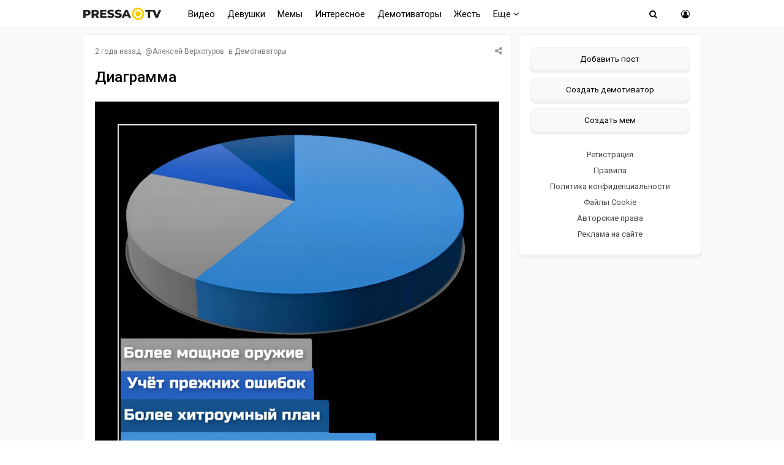

--- FILE ---
content_type: text/html; charset=windows-1251
request_url: https://pressa.tv/demotivatori/131717-diagramma.html
body_size: 9494
content:
<!DOCTYPE html>
<html lang="ru">
<head>
	<meta charset="windows-1251">
<title>Диаграмма</title>
<meta name="description" content="Диаграмма">
<meta name="keywords" content="Демотиватор, диаграмма">
<meta property="og:site_name" content="Pressa.tv">
<meta property="og:type" content="article">
<meta property="og:title" content="Диаграмма">
<meta property="og:url" content="https://pressa.tv/demotivatori/131717-diagramma.html">
<meta name="news_keywords" content="Демотиватор, диаграмма">
<meta property="og:image" content="/uploads/posts/2023-12/1702730636_d1.jpg">
<link rel="search" type="application/opensearchdescription+xml" href="https://pressa.tv/engine/opensearch.php" title="Pressa.tv">
<link rel="canonical" href="https://pressa.tv/demotivatori/131717-diagramma.html">
<link rel="alternate" type="application/rss+xml" title="Pressa.tv" href="https://pressa.tv/rss.xml">


<meta name="twitter:card" content="summary_large_image" />
<meta name="twitter:creator" content="@pressatv" />
<meta name="theme-color" content="#ffffff">
<meta name="yandex-tableau-widget" content="logo=https://pressa.tv/logo.png, color=#ffffff" />
<meta name="viewport" content="width=device-width, initial-scale=1.0" />
<meta name="mobile-web-app-capable" content="yes">
<meta name="apple-mobile-web-app-status-bar-style" content="default">
<link rel="apple-touch-icon" sizes="60x60" href="/apple-touch-icon-60x60.png">
<link rel="apple-touch-icon" sizes="76x76" href="/apple-touch-icon-76x76.png">
<link rel="apple-touch-icon" sizes="120x120" href="/apple-touch-icon-120x120.png">
<link rel="apple-touch-icon" sizes="152x152" href="/apple-touch-icon-152x152.png">
<link rel="apple-touch-icon" sizes="180x180" href="/apple-touch-icon-180x180.png">
<link rel="icon" type="image/png" sizes="32x32" href="/favicon-32x32.png">
<link rel="icon" type="image/png" sizes="16x16" href="/favicon-16x16.png">
<link rel="manifest" href="/manifest.json">
<link rel="mask-icon" href="/safari-pinned-tab.svg" color="#ffcc00">
<link href="/templates/pressatv/style/style.css?v7.86" type="text/css" rel="stylesheet" />
<link href="/templates/pressatv/style/engine.css?v1.54" type="text/css" rel="stylesheet" />
<link rel="preconnect" href="https://fonts.gstatic.com">
<link href="https://fonts.googleapis.com/css2?family=Roboto:wght@400;500&display=swap" rel="stylesheet">
<!--[if lt IE 9]><script src="//html5shiv.googlecode.com/svn/trunk/html5.js"></script><![endif]-->

<script>
document.addEventListener("touchstart", function(){}, true);
</script>
<meta name="yandex-verification" content="7e361f2c647b622d" />
<!-- Yandex.RTB -->
<script>window.yaContextCb=window.yaContextCb||[]</script>
<script src="https://yandex.ru/ads/system/context.js" async></script>
</head>
<body>
<div class="wrap">
<header>
<nav class="nav">
	<div class="head">
	
    <h2><a href="/" class="logotype" data-tooltip="Хорошего дня!" data-flow="down"></a></h2>
		<div class="nav-in">
			<ul class="nav-menu clearfix">
<li class="submenumob submenu">
				<ul class="hidden-menu">
				<li><a href="/anekdoty/">Анекдоты</a></li>
				<li><a href="/video/">Видео</a></li>
                <li><a href="/devushka-dnya/">Девушки</a></li>
				<li><a href="/demotivatori/">Демотиваторы</a></li>
				<li><a href="/dtp/">ДТП Видео</a></li>
				<li><a href="/znamenitosti/">Знаменитости</a></li>
				<!-- <li><a href="/foto/">Необычное</a></li>
				<li><a href="/kreativ/">Креативное</a></li> -->
				<li><a href="/comics/">Мемы</a></li>
				<li><a href="/interesnoe/">Интересное</a></li>
				<li><a href="/svezhiye-novosti/">Жесть</a></li>
				<li><a href="/read/">Почитать</a></li>
				<!--<li><a href="/web-puteshestviya/">Путешествия</a></li> -->
				<li><a href="/sandbox/">Песочница</a></li>
                <li><a href="/prikolnoe/">Фото приколы</a></li>	    
				</ul>
            </li>
            <li class="nosub"><a class="top-menu" href="/video/">Видео</a></li>
            <li class="nosub"><a class="top-menu" href="/devushka-dnya/" data-tooltip="NSFW" data-flow="down">Девушки</a></li>
			<li class="nosub"><a class="top-menu" href="/comics/" >Мемы</a></li>
            <li class="nosub"><a class="top-menu" href="/interesnoe/">Интересное</a></li>
			<li class="nosub"><a class="top-menu" href="/demotivatori/">Демотиваторы</a></li>
                <li class="nosub"><a class="top-menu" href="/svezhiye-novosti/">Жесть</a></li>
			
			<li><a class="top-menu" href="#">Еще <i class="fa fa-angle-down" aria-hidden="true"></i></a>
				<ul class="fullmenu">
                <li><a href="/anekdoty/">Анекдоты</a></li>
                <li><a href="/dtp/">ДТП видео</a></li>
				<li><a href="/znamenitosti/">Знаменитости</a></li>
                <li><a href="/read/">Почитать</a></li>
                    
                <!-- <li><a href="/kreativ/">Креативное</a></li>
                <li><a href="/foto/">Познавательное</a></li>
                <li><a href="/web-puteshestviya/">Путешествия</a></li> -->
                    
                <li><a href="/prikolnoe/">Фото приколы</a></li>
				<li><a class="lastlink" href="/sandbox/">Песочница</a></li>
				</ul>
			</li>
			
			</ul>            
		<div class="search-wrap">
		<div class="show-search"><span class="fa fa-search"></span></div>
			<form id="quicksearch" method="post">
			<input type="hidden" name="do" value="search" />
			<input type="hidden" name="subaction" value="search" />
			<div class="search-box">
			<input id="story" name="story" placeholder="Введите название" type="text" />
			</div>
			</form>
		</div>
		<div class="show-login img-box" id="show-login"><span class="fa fa-user-circle-o"></span></div>
		</div>
	</div>
</nav>
<!-- END NAV -->
</header>
<!-- END HEADER -->
		
		<div class="cont center">
    			    
		<div class="cols fx-row">
			<main class="main">
    
				<div id='dle-content'><article itemscope itemtype="http://schema.org/NewsArticle" class="full ignore-select">
	<div class="post">
    <div class="post_title">
	   <div class="sf-field">
		
		
		
		<span class="stfilters"><span class="complaint"><i class="fa fa-share-alt" aria-hidden="true"></i></span></span>
		<div class="info-bubble">
    <div class="notice">
<div class="ya-share2" data-curtain data-shape="round" data-services="vkontakte,facebook,odnoklassniki,telegram,twitter,whatsapp"></div>
    </div>
    </div>
	</div>
		<div class="meta icon-l">			
			<span><time itemprop="datePublished" datetime="2023-12-16T15:44:38" class="ago titleHidden"  data-tooltip="16-12-2023, 15:44">2023-12-16 15:44:38</time></span>
			<span>@<a onclick="ShowProfile('%C0%EB%E5%EA%F1%E5%E9+%C2%E5%F0%F5%EE%F2%F3%F0%EE%E2', 'https://pressa.tv/user/%C0%EB%E5%EA%F1%E5%E9+%C2%E5%F0%F5%EE%F2%F3%F0%EE%E2/', '0'); return false;" href="https://pressa.tv/user/%C0%EB%E5%EA%F1%E5%E9+%C2%E5%F0%F5%EE%F2%F3%F0%EE%E2/">Алексей Верхотуров</a></span>
            <span class="category">в <a href="https://pressa.tv/demotivatori/">Демотиваторы</a></span>
            <meta itemprop="dateModified" content="2023-12-16T15:44:38">
            <span itemprop="author" content="Алексей Верхотуров">
	        <span itemprop="publisher" itemscope itemtype="https://schema.org/Organization">
			<span itemprop="logo" itemscope itemtype="https://schema.org/ImageObject">
			<img itemprop="url image" src="/logo.png" alt="pressa.tv logo" style="display:none;"/>
			<meta itemprop="width" content="64">
			<meta itemprop="height" content="64">
			</span>
			<meta itemprop="name" content="Pressa.tv">
			<meta itemprop="telephone" content=" ">
            <meta itemprop="address" content="Moscow">		
			</span>
			<span itemscope itemprop="mainEntityOfPage" itemType="https://schema.org/WebPage" itemid="https://pressa.tv/demotivatori/131717-diagramma.html"></span>
		</div>
		<h1 itemprop="headline" class="tile-t">Диаграмма</h1>	
	</div>	
	<div itemprop="articleBody" class="full-text video-box clearfix">
		<!--dle_image_begin:/uploads/posts/2023-12/1702730636_d1.jpg|--><img itemprop='image' src="/uploads/posts/2023-12/1702730636_d1.jpg" style="max-width:100%;" alt="Диаграмма"><!--dle_image_end--><br>
			
		
		<div class="full-taglist icon-l ignore-select">
		<span><a href="https://pressa.tv/tags/%C4%E5%EC%EE%F2%E8%E2%E0%F2%EE%F0/">Демотиватор</a></span> <span><a href="https://pressa.tv/tags/%E4%E8%E0%E3%F0%E0%EC%EC%E0/">диаграмма</a></span>
		</div>	
			
	</div>
</div>
        	
        		<div class="boxfull">
	<!-- Yandex.RTB R-A-242981-81 -->
<div id="yandex_rtb_R-A-242981-81"></div>
<script>
window.yaContextCb.push(() => {
    Ya.Context.AdvManager.render({
        "blockId": "R-A-242981-81",
        "renderTo": "yandex_rtb_R-A-242981-81"
    })
})
</script> 
	</div>
        
		<div class="socio">
		 
			<div class="ratebox3">
				<a href="#" onclick="doRate('plus', '131717'); return false;" ><span class="fa fa-thumbs-o-up"></span></a>
				<span id="ratig-layer-131717" class="ignore-select"><span class="ratingtypeplusminus ignore-select ratingplus" >+8</span></span>
				<a href="#" onclick="doRate('minus', '131717'); return false;" ><span class="fa fa-thumbs-o-down"></span></a>
			</div> 
		
				<div id="share">
<div class="ya-share2" data-curtain data-shape="round" data-services="vkontakte,odnoklassniki,telegram,whatsapp"></div>
</div> 
			    </div>			    
		<div class="full-comms ignore-select" id="full-comms">
			<div class="comms-title icon-l fx-row">
			<span>Комментарии <span class="fa fa-comments-o"></span> 0</span>
			<span>Просмотров <span class="fa fa-eye"></span>2.8K </span>
			</div>
			<form  method="post" name="dle-comments-form" id="dle-comments-form" ><!--noindex-->	
		
		<div class="ac-inputs flex-row">
			<input type="text" maxlength="35" name="name" id="name" placeholder="Ваше имя" />
			<input type="text" maxlength="35" name="mail" id="mail" placeholder="Ваш e-mail (необязательно)" />
		</div>
		
			
		<div class="ac-textarea"><script>
<!--
var text_enter_url       = "Введите полный URL ссылки";
var text_enter_size       = "Введите размеры флэш ролика (ширина, высота)";
var text_enter_flash       = "Введите ссылку на флэш ролик";
var text_enter_page      = "Введите номер страницы";
var text_enter_url_name  = "Введите описание ссылки";
var text_enter_tooltip  = "Введите подсказку для ссылки";
var text_enter_page_name = "Введите описание ссылки";
var text_enter_image    = "Введите полный URL изображения";
var text_enter_email    = "Введите e-mail адрес";
var text_code           = "Использование: [CODE] Здесь Ваш код.. [/CODE]";
var text_quote          = "Использование: [QUOTE] Здесь Ваша Цитата.. [/QUOTE]";
var text_upload         = "Загрузка файлов и изображений на сервер";
var error_no_url        = "Вы должны ввести URL";
var error_no_title      = "Вы должны ввести название";
var error_no_email      = "Вы должны ввести e-mail адрес";
var prompt_start        = "Введите текст для форматирования";
var img_title   		= "Введите по какому краю выравнивать картинку (left, center, right)";
var email_title  	    = "Введите описание ссылки";
var text_pages  	    = "Страница";
var image_align  	    = "";
var bb_t_emo  	        = "Вставка смайликов";
var bb_t_col  	        = "Цвет:";
var text_enter_list     = "Введите пункт списка. Для завершения ввода оставьте поле пустым.";
var text_alt_image      = "Введите описание изображения";
var img_align  	        = "Выравнивание";
var text_url_video      = "Введите ссылку на видео:";
var text_url_poster     = "Введите ссылку на постер к видео:";
var text_descr          = "Введите описание:";
var button_insert       = "Вставить";
var button_addplaylist  = "Добавить в плейлист";
var img_align_sel  	    = "<select name='dleimagealign' id='dleimagealign' class='ui-widget-content ui-corner-all'><option value='' >Нет</option><option value='left' >По левому краю</option><option value='right' >По правому краю</option><option value='center' >По центру</option></select>";
	
var selField  = "comments";
var fombj    = document.getElementById( 'dle-comments-form' );
-->
</script>
<div class="bb-editor ignore-select">
<div class="bb-pane">
<b id="b_b" class="bb-btn" onclick="simpletag('b')" title="Полужирный"></b>
<b id="b_i" class="bb-btn" onclick="simpletag('i')" title="Наклонный текст"></b>
<b id="b_u" class="bb-btn" onclick="simpletag('u')" title="Подчёркнутый текст"></b>
<b id="b_s" class="bb-btn" onclick="simpletag('s')" title="Зачёркнутый текст"></b>
<span class="bb-sep"></span>
<b id="b_left" class="bb-btn" onclick="simpletag('left')" title="Выравнивание по левому краю"></b>
<b id="b_center" class="bb-btn" onclick="simpletag('center')" title="По центру"></b>
<b id="b_right" class="bb-btn" onclick="simpletag('right')" title="Выравнивание по правому краю"></b>
<span class="bb-sep"></span>

<span class="bb-sep"></span>
<b id="b_hide" class="bb-btn" onclick="simpletag('hide')" title="Скрытый текст"></b>
<b id="b_quote" class="bb-btn" onclick="simpletag('quote')" title="Вставка цитаты"></b>
<b id="b_tnl" class="bb-btn" onclick="translit()" title="Преобразовать выбранный текст из транслитерации в кириллицу"></b>
<b id="b_spoiler" class="bb-btn" onclick="simpletag('spoiler')" title="Вставка спойлера"></b>
</div>
<textarea name="comments" id="comments" cols="70" rows="10" onfocus="setNewField(this.name, document.getElementById( 'dle-comments-form' ))"></textarea>
</div></div>
			
			<div class="ac-protect">
				
				
				
			</div>
<!--noindex-->
<p class="commsallert">Внимание! Комментарии нарушающие <a href="/posting-rules.html"><b>правила сайта</b></a>, будут удалены
			</p>
<!--/noindex-->
	<div class="ac-submit clearfix">
		<div class="ac-av img-box" id="ac-av"></div>
		<button name="submit" type="submit">Отправить</button>
	</div>

<!--/noindex-->
		<input type="hidden" name="subaction" value="addcomment">
		<input type="hidden" name="post_id" id="post_id" value="131717"><input type="hidden" name="user_hash" value="cfb876273c6082df80093c269e700dad71b9cda1"></form>
			
<div id="dle-ajax-comments"></div>

			<!--dlenavigationcomments-->
		</div>
			<div class="sect">
				<div class="sect-c fx-row rels">
					<div class="th">
	<a class="th-i img-box" href="https://pressa.tv/video/141002-minutka-dobroty-iz-indii.html" >
	   
	</a>
	<a href="https://pressa.tv/video/141002-minutka-dobroty-iz-indii.html" ><center><!--dle_video_begin:https://pressa.tv/uploads/files/2026-01/1768034575_pressa_tv_india_kontroller.mp4--><div class="dlevideoplayer" style="width:100%;max-width:100%;">
			<ul data-theme="dark" data-preload="metadata">
			<li data-title="1768034575_pressa_tv_india_kontroller" data-type="m4v" data-url="https://pressa.tv/uploads/files/2026-01/1768034575_pressa_tv_india_kontroller.mp4" ></li>
			</ul>
		</div><!--dle_video_end--></center>
	<h3>Минутка доброты из Индии </h3> </a>
</div><div class="th">
	<a class="th-i img-box" href="https://pressa.tv/video/141080-kapitan-dzhek-popugay.html" >
	   
	</a>
	<a href="https://pressa.tv/video/141080-kapitan-dzhek-popugay.html" ><center><!--dle_video_begin:https://pressa.tv/uploads/files/2026-01/1768766621_pressa_tv_img_8148.mp4--><div class="dlevideoplayer" style="width:100%;max-width:100%;">
			<ul data-theme="dark" data-preload="metadata">
			<li data-title="1768766621_pressa_tv_img_8148" data-type="m4v" data-url="https://pressa.tv/uploads/files/2026-01/1768766621_pressa_tv_img_8148.mp4" ></li>
			</ul>
		</div><!--dle_video_end--></center>
	<h3>Капитан Джек попугай </h3> </a>
</div><div class="th">
	<a class="th-i img-box" href="https://pressa.tv/video/141081-svadebnyy-fotograf-iz-minska-stal-zvezdoy-socsetey.html" >
	   
	</a>
	<a href="https://pressa.tv/video/141081-svadebnyy-fotograf-iz-minska-stal-zvezdoy-socsetey.html" ><center><!--dle_video_begin:https://pressa.tv/uploads/files/2026-01/1768766859_pressa_tv_img_1043.mp4--><div class="dlevideoplayer" style="width:100%;max-width:100%;">
			<ul data-theme="dark" data-preload="metadata">
			<li data-title="1768766859_pressa_tv_img_1043" data-type="m4v" data-url="https://pressa.tv/uploads/files/2026-01/1768766859_pressa_tv_img_1043.mp4" ></li>
			</ul>
		</div><!--dle_video_end--></center>
	<h3>Свадебный фотограф из Минска стал звездой соцсетей </h3> </a>
</div><div class="th">
	<a class="th-i img-box" href="https://pressa.tv/video/141079-v-mayami-robot-kurer-ugodil-pod-poezd.html" >
	   
	</a>
	<a href="https://pressa.tv/video/141079-v-mayami-robot-kurer-ugodil-pod-poezd.html" ><center><!--dle_video_begin:https://pressa.tv/uploads/files/2026-01/1768766488_pressa_tv_img_2963.mp4--><div class="dlevideoplayer" style="width:100%;max-width:100%;">
			<ul data-theme="dark" data-preload="metadata">
			<li data-title="1768766488_pressa_tv_img_2963" data-type="m4v" data-url="https://pressa.tv/uploads/files/2026-01/1768766488_pressa_tv_img_2963.mp4" ></li>
			</ul>
		</div><!--dle_video_end--></center>
	<h3>В Майами робот-курьер угодил под поезд </h3> </a>
</div><div class="th">
	<a class="th-i img-box" href="https://pressa.tv/video/141082-delfiny-kollektivnye-narkomany-oni-sobirayutsya-v-stai-i-ustraivayut-narko-tripy-s-pomoschyu-yadovitoy-ryby-fugu.html" >
	   
	</a>
	<a href="https://pressa.tv/video/141082-delfiny-kollektivnye-narkomany-oni-sobirayutsya-v-stai-i-ustraivayut-narko-tripy-s-pomoschyu-yadovitoy-ryby-fugu.html" ><center><!--dle_video_begin:https://pressa.tv/uploads/files/2026-01/1768767012_pressa_tv_aqovjwsdaja1hz3ssameyqnl0cz4vgijaskk6yu850urlj_xrt1x_heapw1ctxa.mp4--><div class="dlevideoplayer" style="width:100%;max-width:100%;">
			<ul data-theme="dark" data-preload="metadata">
			<li data-title="1768767012_pressa_tv_aqovjwsdaja1hz3ssameyqnl0cz4vgijaskk6yu850urlj_xrt1x_heapw1ctxa" data-type="m4v" data-url="https://pressa.tv/uploads/files/2026-01/1768767012_pressa_tv_aqovjwsdaja1hz3ssameyqnl0cz4vgijaskk6yu850urlj_xrt1x_heapw1ctxa.mp4" ></li>
			</ul>
		</div><!--dle_video_end--></center>
	<h3>Дельфины — коллективные наркоманы. Они собираются в стаи и устраивают нарко-трипы с помощью ядовитой рыбы фугу </h3> </a>
</div><div class="th">
	<a class="th-i img-box" href="https://pressa.tv/video/141085-nigeriya-bezopasnaya-strana.html" >
	   
	</a>
	<a href="https://pressa.tv/video/141085-nigeriya-bezopasnaya-strana.html" ><center><!--dle_video_begin:https://pressa.tv/uploads/files/2026-01/1768770842_pressa_tv_nigeria.mp4--><div class="dlevideoplayer" style="width:100%;max-width:100%;">
			<ul data-theme="dark" data-preload="metadata">
			<li data-title="1768770842_pressa_tv_nigeria" data-type="m4v" data-url="https://pressa.tv/uploads/files/2026-01/1768770842_pressa_tv_nigeria.mp4" ></li>
			</ul>
		</div><!--dle_video_end--></center>
	<h3>Нигерия - безопасная страна </h3> </a>
</div>
					
				</div>
			</div>
</article>
</div>
				






			</main>
			<!-- END MAIN -->
            

<aside class="side">
	<div class="side-box">
				
      		<div class="side-bc sec">
        <a class="newpost" href="/addnews.html" data-tooltip="Опубликовать картинку, видео или историю" data-flow="left">Добавить пост</a>
		<a class="newpost dem" href="/add_dem.html" data-tooltip="Нарисуйте и опубликуйте собственный демотиватор" data-flow="left">Создать демотиватор</a>
        <a class="newpost mem" href="/addmeme" data-tooltip="Создайте и опубликуйте собственный мем" data-flow="left">Создать мем</a>
		<a href="/?do=register">Регистрация</a>
                 <a href="/posting-rules.html">Правила</a>
		<a href="/index.php?do=rules">Политика конфиденциальности</a>
        <a href="/cookie.html">Файлы Cookie</a>
		<a href="/avtorskie-prava.html">Авторские права</a>
		<a href="/index.php?do=feedback">Реклама на сайте</a>
		</div>
	</div>
    
	<div class="side-box">
			   
<div class="sidefix">
<div id="fixblock">
<!-- Yandex.RTB R-A-242981-80 -->
<div id="yandex_rtb_R-A-242981-80"></div>
<script>
window.yaContextCb.push(() => {
    Ya.Context.AdvManager.render({
        "blockId": "R-A-242981-80",
        "renderTo": "yandex_rtb_R-A-242981-80"
    })
})
</script>
</div>
</div>
	 
	</div>
 
</aside>
<!-- END SIDE -->

</div>
</div>	
	<!-- END CONT -->
	<footer class="footer">
		<div class="footer-in center">
		<div class="f-sect">
        <div>Copyright © 2025 Pressa.tv</div>   
        <div>При использовании материалов сайта гиперссылка на pressa.tv обязательна</div>
    	<div><a href="/index.php?do=feedback">Обратная связь</a>
        <a href="/posting-rules.html">Правила</a>
		<a href="/index.php?do=rules">Политика конфиденциальности</a>
		<a href="/avtorskie-prava.html">Авторские права</a></div>
		</div>
		<div class="counter">
        <!--noindex-->
<!-- Yandex.Metrika counter --> <script type="text/javascript" > (function(m,e,t,r,i,k,a){m[i]=m[i]||function(){(m[i].a=m[i].a||[]).push(arguments)}; m[i].l=1*new Date();k=e.createElement(t),a=e.getElementsByTagName(t)[0],k.async=1,k.src=r,a.parentNode.insertBefore(k,a)}) (window, document, "script", "https://mc.yandex.ru/metrika/tag.js", "ym"); ym(7347484, "init", { clickmap:true, trackLinks:true, accurateTrackBounce:true, trackHash:true }); </script> <noscript><div><img src="https://mc.yandex.ru/watch/7347484" style="position:absolute; left:-9999px;" alt="" /></div></noscript> <!-- /Yandex.Metrika counter -->
<!--LiveInternet counter--><script>
document.write("<a href='//www.liveinternet.ru/click;Pressatv' "+
"target=_blank><img src='//counter.yadro.ru/hit;Pressatv?t26.6;r"+
escape(document.referrer)+((typeof(screen)=="undefined")?"":
";s"+screen.width+"*"+screen.height+"*"+(screen.colorDepth?
screen.colorDepth:screen.pixelDepth))+";u"+escape(document.URL)+
";h"+escape(document.title.substring(0,150))+";"+Math.random()+
"' alt='' title='LiveInternet: показано число посетителей за"+
" сегодня' "+
"border='0' width='88' height='15'><\/a>")
</script><!--/LiveInternet-->
<!-- Top100 (Kraken) Counter -->
<script>
    (function (w, d, c) {
    (w[c] = w[c] || []).push(function() {
        var options = {
            project: 4396566,
        };
        try {
            w.top100Counter = new top100(options);
        } catch(e) { }
    });
    var n = d.getElementsByTagName("script")[0],
    s = d.createElement("script"),
    f = function () { n.parentNode.insertBefore(s, n); };
    s.type = "text/javascript";
    s.async = true;
    s.src =
    (d.location.protocol == "https:" ? "https:" : "http:") +
    "//st.top100.ru/top100/top100.js";

    if (w.opera == "[object Opera]") {
    d.addEventListener("DOMContentLoaded", f, false);
} else { f(); }
})(window, document, "_top100q");
</script>
<noscript>
  <img src="//counter.rambler.ru/top100.cnt?pid=4396566" alt="Топ-100" />
</noscript>
<!-- END Top100 (Kraken) Counter -->
<!--/noindex-->
	    </div>
		</div>
	</footer>
	
	<!-- END FOOTER -->

</div>

<!-- END WRAP -->

<!--noindex-->


	<div class="login-box" id="login-box" title="Авторизация">
		<form method="post">
			<input type="text" tabindex="-1" name="login_name" id="login_name" placeholder="Ваш логин"/>
			<input type="password" tabindex="-1" name="login_password" id="login_password" placeholder="Ваш пароль" />
			<button onclick="submit();" type="submit" title="Вход">Войти на сайт</button>
			<input name="login" type="hidden" id="login" value="submit" />
			<div class="lb-check">
				<input type="checkbox" name="login_not_save" id="login_not_save" value="1"/>
				<label for="login_not_save">Не запоминать меня</label> 
			</div>
			<div class="lb-lnk flex-row">
				<a href="https://pressa.tv/index.php?do=lostpassword">Забыли пароль?</a>
				<a href="/?do=register" class="log-register">Регистрация</a>
			</div>
		</form>
	<div class="lb-soc">
		<div>Войти через:</div>
		
		<a href="https://connect.ok.ru/oauth/authorize?client_id=1251081984&amp;redirect_uri=https%3A%2F%2Fpressa.tv%2Findex.php%3Fdo%3Dauth-social%26provider%3Dod&amp;scope=VALUABLE_ACCESS%3BGET_EMAIL&amp;state=9024200ff435f73be08108a698cf4522&amp;response_type=code" target="_blank"><img src="/templates/pressatv/images/social/ok.png" alt="Odnoklassniki"></a>
		
		
		
		<a href="https://oauth.yandex.ru/authorize?client_id=08637c3860c9418087caa2d4b1142cbb&amp;redirect_uri=https%3A%2F%2Fpressa.tv%2Findex.php%3Fdo%3Dauth-social%26provider%3Dyandex&amp;state=9024200ff435f73be08108a698cf4522&amp;response_type=code" target="_blank"><img src="/templates/pressatv/images/social/yandex.png" alt="Yandex"></a>
	</div>
	</div>

<!--/noindex-->
<link href="/engine/classes/min/index.php?charset=windows-1251&amp;f=engine/classes/html5player/player.css&amp;v=35" rel="stylesheet" type="text/css">
<script src="/engine/classes/min/index.php?charset=windows-1251&amp;g=general&amp;v=35"></script>
<script src="/engine/classes/min/index.php?charset=windows-1251&amp;f=engine/classes/js/jqueryui.js,engine/classes/js/dle_js.js,engine/classes/js/bbcodes.js,engine/classes/html5player/player.js&amp;v=35" defer></script>
<script src="/templates/pressatv/js/min.libs.js?v3.0"></script>
<script src="/templates/pressatv/js/sticky.js"></script>
<script>
<!--
var dle_root       = '/';
var dle_admin      = '';
var dle_login_hash = 'cfb876273c6082df80093c269e700dad71b9cda1';
var dle_group      = 5;
var dle_skin       = 'pressatv';
var dle_wysiwyg    = '0';
var quick_wysiwyg  = '0';
var dle_act_lang   = ["Да", "Нет", "Ввод", "Отмена", "Сохранить", "Удалить", "Загрузка. Пожалуйста, подождите..."];
var menu_short     = 'Быстрое редактирование';
var menu_full      = 'Полное редактирование';
var menu_profile   = 'Просмотр профиля';
var menu_send      = 'Отправить сообщение';
var menu_uedit     = 'Админцентр';
var dle_info       = 'Информация';
var dle_confirm    = 'Подтверждение';
var dle_prompt     = 'Ввод информации';
var dle_req_field  = 'Заполните все необходимые поля';
var dle_del_agree  = 'Вы действительно хотите удалить? Данное действие невозможно будет отменить';
var dle_spam_agree = 'Вы действительно хотите отметить пользователя как спамера? Это приведёт к удалению всех его комментариев';
var dle_complaint  = 'Укажите текст Вашей жалобы:';
var dle_big_text   = 'Выделен слишком большой участок текста.';
var dle_orfo_title = 'Укажите комментарий для администрации к найденной ошибке на странице';
var dle_p_send     = 'Отправить';
var dle_p_send_ok  = 'Уведомление успешно отправлено';
var dle_save_ok    = 'Изменения успешно сохранены. Обновить страницу?';
var dle_reply_title= 'Ответ на комментарий';
var dle_tree_comm  = '0';
var dle_del_news   = 'Удалить статью';
var dle_sub_agree  = 'Вы действительно хотите подписаться на комментарии к данной публикации?';
var allow_dle_delete_news   = false;

jQuery(function($){
$('#dle-comments-form').submit(function() {
	doAddComments();
	return false;
});
});
//-->
</script>
<script src="/templates/pressatv/js/blazy.min.js"></script> 
<script src="/templates/pressatv/js/scripts.js?v1.14"></script>  

<script src="/templates/pressatv/js/time.js?v3.4" charset="utf-8"></script>

<script src="https://yastatic.net/share2/share.js"></script>


   
  
     
    <!-- Yandex.RTB R-A-242981-76 -->
<script>
window.yaContextCb.push(() => {
    Ya.Context.AdvManager.render({
        "blockId": "R-A-242981-76",
        "type": "floorAd",
        "platform": "touch"
    })
})
</script>
    <!-- Yandex.RTB R-A-242981-74 -->
<script>
window.yaContextCb.push(() => {
    Ya.Context.AdvManager.render({
        "blockId": "R-A-242981-74",
        "type": "fullscreen",
        "platform": "desktop"
    })
})
</script>
    	
</body>
</html>